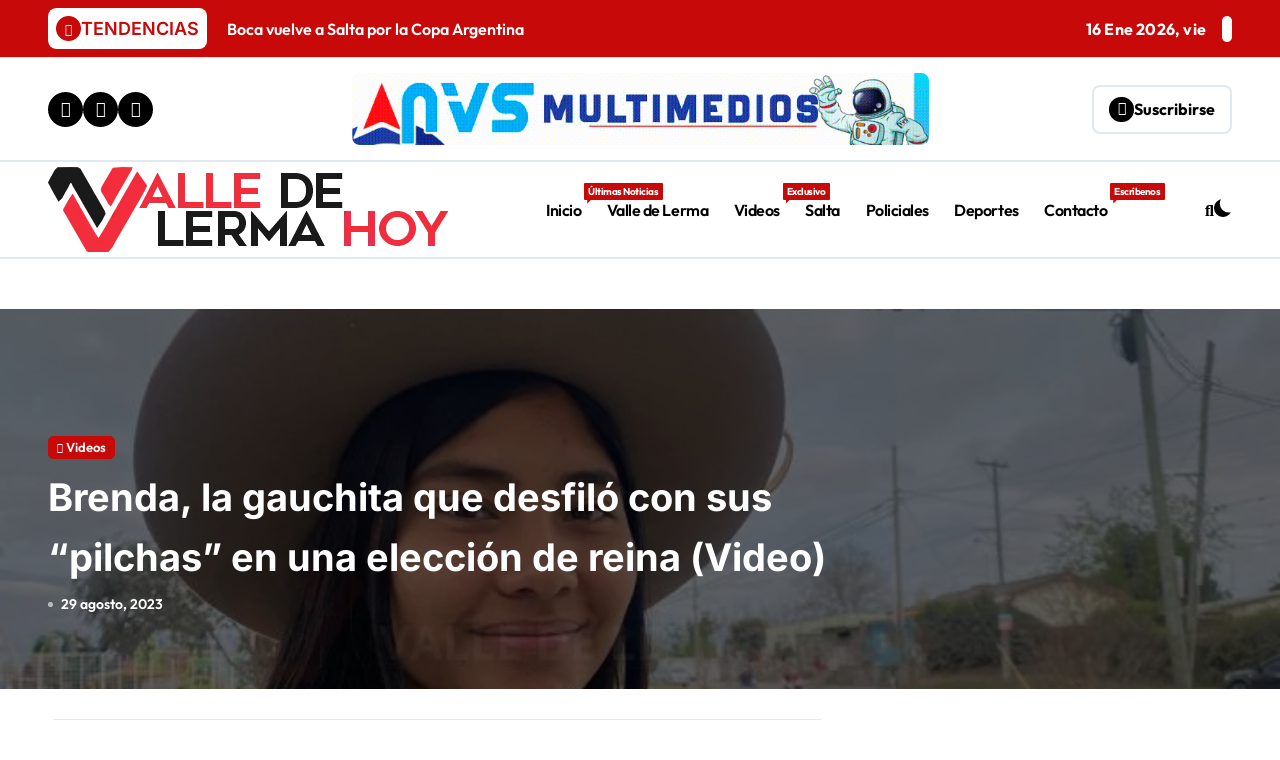

--- FILE ---
content_type: text/html; charset=UTF-8
request_url: https://valledelermahoy.com.ar/2023/08/29/brenda-la-gauchita-que-desfilo-con-sus-pilchas-en-una-eleccion-de-reina/
body_size: 16392
content:
<!DOCTYPE html><html lang="es-AR"><head><meta charset="UTF-8"><meta name="viewport" content="width=device-width, initial-scale=1"><link rel="profile" href="http://gmpg.org/xfn/11"><meta name='robots' content='index, follow, max-image-preview:large, max-snippet:-1, max-video-preview:-1' /><title>Brenda, la gauchita que desfiló con sus &quot;pilchas&quot; en una elección de reina (Video) - Valle de Lerma Hoy</title><link rel="canonical" href="https://valledelermahoy.com.ar/2023/08/29/brenda-la-gauchita-que-desfilo-con-sus-pilchas-en-una-eleccion-de-reina/" /><meta property="og:locale" content="es_ES" /><meta property="og:type" content="article" /><meta property="og:title" content="Brenda, la gauchita que desfiló con sus &quot;pilchas&quot; en una elección de reina (Video) - Valle de Lerma Hoy" /><meta property="og:description" content="En la elección de reina de los estudiantes del colegio secundario Jovanovics Usandivaras de Campo..." /><meta property="og:url" content="https://valledelermahoy.com.ar/2023/08/29/brenda-la-gauchita-que-desfilo-con-sus-pilchas-en-una-eleccion-de-reina/" /><meta property="og:site_name" content="Valle de Lerma Hoy" /><meta property="article:publisher" content="https://www.facebook.com/valledelermahoy" /><meta property="article:published_time" content="2023-08-29T17:33:00+00:00" /><meta property="article:modified_time" content="2023-09-07T21:41:44+00:00" /><meta property="og:image" content="https://valledelermahoy.com.ar/wp-content/uploads/2023/08/Portadas-Valle-de-Lerma-Hoy.jpg" /><meta property="og:image:width" content="720" /><meta property="og:image:height" content="367" /><meta property="og:image:type" content="image/jpeg" /><meta name="author" content="Rafael Barrera" /><meta name="twitter:card" content="summary_large_image" /><meta name="twitter:label1" content="Escrito por" /><meta name="twitter:data1" content="Rafael Barrera" /><meta name="twitter:label2" content="Tiempo de lectura" /><meta name="twitter:data2" content="1 minuto" /> <script type="application/ld+json" class="yoast-schema-graph">{"@context":"https://schema.org","@graph":[{"@type":"Article","@id":"https://valledelermahoy.com.ar/2023/08/29/brenda-la-gauchita-que-desfilo-con-sus-pilchas-en-una-eleccion-de-reina/#article","isPartOf":{"@id":"https://valledelermahoy.com.ar/2023/08/29/brenda-la-gauchita-que-desfilo-con-sus-pilchas-en-una-eleccion-de-reina/"},"author":{"name":"Rafael Barrera","@id":"https://valledelermahoy.com.ar/#/schema/person/f2f94ada6e9df8b0dbf00d31a93c7a6e"},"headline":"Brenda, la gauchita que desfiló con sus &#8220;pilchas&#8221; en una elección de reina (Video)","datePublished":"2023-08-29T17:33:00+00:00","dateModified":"2023-09-07T21:41:44+00:00","mainEntityOfPage":{"@id":"https://valledelermahoy.com.ar/2023/08/29/brenda-la-gauchita-que-desfilo-con-sus-pilchas-en-una-eleccion-de-reina/"},"wordCount":262,"publisher":{"@id":"https://valledelermahoy.com.ar/#organization"},"image":{"@id":"https://valledelermahoy.com.ar/2023/08/29/brenda-la-gauchita-que-desfilo-con-sus-pilchas-en-una-eleccion-de-reina/#primaryimage"},"thumbnailUrl":"https://valledelermahoy.com.ar/wp-content/uploads/2023/08/Portadas-Valle-de-Lerma-Hoy.jpg","keywords":["Campo Quijano","eleccion reina","estudiantes","Gaucha"],"articleSection":["Videos"],"inLanguage":"es-AR"},{"@type":"WebPage","@id":"https://valledelermahoy.com.ar/2023/08/29/brenda-la-gauchita-que-desfilo-con-sus-pilchas-en-una-eleccion-de-reina/","url":"https://valledelermahoy.com.ar/2023/08/29/brenda-la-gauchita-que-desfilo-con-sus-pilchas-en-una-eleccion-de-reina/","name":"Brenda, la gauchita que desfiló con sus \"pilchas\" en una elección de reina (Video) - Valle de Lerma Hoy","isPartOf":{"@id":"https://valledelermahoy.com.ar/#website"},"primaryImageOfPage":{"@id":"https://valledelermahoy.com.ar/2023/08/29/brenda-la-gauchita-que-desfilo-con-sus-pilchas-en-una-eleccion-de-reina/#primaryimage"},"image":{"@id":"https://valledelermahoy.com.ar/2023/08/29/brenda-la-gauchita-que-desfilo-con-sus-pilchas-en-una-eleccion-de-reina/#primaryimage"},"thumbnailUrl":"https://valledelermahoy.com.ar/wp-content/uploads/2023/08/Portadas-Valle-de-Lerma-Hoy.jpg","datePublished":"2023-08-29T17:33:00+00:00","dateModified":"2023-09-07T21:41:44+00:00","breadcrumb":{"@id":"https://valledelermahoy.com.ar/2023/08/29/brenda-la-gauchita-que-desfilo-con-sus-pilchas-en-una-eleccion-de-reina/#breadcrumb"},"inLanguage":"es-AR","potentialAction":[{"@type":"ReadAction","target":["https://valledelermahoy.com.ar/2023/08/29/brenda-la-gauchita-que-desfilo-con-sus-pilchas-en-una-eleccion-de-reina/"]}]},{"@type":"ImageObject","inLanguage":"es-AR","@id":"https://valledelermahoy.com.ar/2023/08/29/brenda-la-gauchita-que-desfilo-con-sus-pilchas-en-una-eleccion-de-reina/#primaryimage","url":"https://valledelermahoy.com.ar/wp-content/uploads/2023/08/Portadas-Valle-de-Lerma-Hoy.jpg","contentUrl":"https://valledelermahoy.com.ar/wp-content/uploads/2023/08/Portadas-Valle-de-Lerma-Hoy.jpg","width":720,"height":367},{"@type":"BreadcrumbList","@id":"https://valledelermahoy.com.ar/2023/08/29/brenda-la-gauchita-que-desfilo-con-sus-pilchas-en-una-eleccion-de-reina/#breadcrumb","itemListElement":[{"@type":"ListItem","position":1,"name":"Inicio","item":"https://valledelermahoy.com.ar/"},{"@type":"ListItem","position":2,"name":"Brenda, la gauchita que desfiló con sus &#8220;pilchas&#8221; en una elección de reina (Video)"}]},{"@type":"WebSite","@id":"https://valledelermahoy.com.ar/#website","url":"https://valledelermahoy.com.ar/","name":"Valle de Lerma Noticias","description":"Diario Digital del Valle de Lerma","publisher":{"@id":"https://valledelermahoy.com.ar/#organization"},"alternateName":"valledelermahoy.com.ar","potentialAction":[{"@type":"SearchAction","target":{"@type":"EntryPoint","urlTemplate":"https://valledelermahoy.com.ar/?s={search_term_string}"},"query-input":{"@type":"PropertyValueSpecification","valueRequired":true,"valueName":"search_term_string"}}],"inLanguage":"es-AR"},{"@type":"Organization","@id":"https://valledelermahoy.com.ar/#organization","name":"Valle de Lerma Hoy","alternateName":"valledelermahoy.com.ar","url":"https://valledelermahoy.com.ar/","logo":{"@type":"ImageObject","inLanguage":"es-AR","@id":"https://valledelermahoy.com.ar/#/schema/logo/image/","url":"https://valledelermahoy.com.ar/wp-content/uploads/2025/08/ico-1.png","contentUrl":"https://valledelermahoy.com.ar/wp-content/uploads/2025/08/ico-1.png","width":218,"height":213,"caption":"Valle de Lerma Hoy"},"image":{"@id":"https://valledelermahoy.com.ar/#/schema/logo/image/"},"sameAs":["https://www.facebook.com/valledelermahoy"]},{"@type":"Person","@id":"https://valledelermahoy.com.ar/#/schema/person/f2f94ada6e9df8b0dbf00d31a93c7a6e","name":"Rafael Barrera"}]}</script> <link rel='dns-prefetch' href='//challenges.cloudflare.com' /><link rel="alternate" type="application/rss+xml" title="Valle de Lerma Hoy &raquo; Feed" href="https://valledelermahoy.com.ar/feed/" /><link rel="alternate" type="application/rss+xml" title="Valle de Lerma Hoy &raquo; RSS de los comentarios" href="https://valledelermahoy.com.ar/comments/feed/" /><link data-optimized="2" rel="stylesheet" href="https://valledelermahoy.com.ar/wp-content/litespeed/css/c31d5bfcbdbbc37c192e2da9924b1afa.css?ver=23cda" /> <script type="text/javascript" src="https://valledelermahoy.com.ar/wp-includes/js/jquery/jquery.min.js?ver=3.7.1" id="jquery-core-js"></script> <link rel="https://api.w.org/" href="https://valledelermahoy.com.ar/wp-json/" /><link rel="alternate" title="JSON" type="application/json" href="https://valledelermahoy.com.ar/wp-json/wp/v2/posts/25563" /><link rel="EditURI" type="application/rsd+xml" title="RSD" href="https://valledelermahoy.com.ar/xmlrpc.php?rsd" /><meta name="generator" content="WordPress 6.8.3" /><link rel='shortlink' href='https://valledelermahoy.com.ar/?p=25563' /><link rel="alternate" title="oEmbed (JSON)" type="application/json+oembed" href="https://valledelermahoy.com.ar/wp-json/oembed/1.0/embed?url=https%3A%2F%2Fvalledelermahoy.com.ar%2F2023%2F08%2F29%2Fbrenda-la-gauchita-que-desfilo-con-sus-pilchas-en-una-eleccion-de-reina%2F" /><link rel="alternate" title="oEmbed (XML)" type="text/xml+oembed" href="https://valledelermahoy.com.ar/wp-json/oembed/1.0/embed?url=https%3A%2F%2Fvalledelermahoy.com.ar%2F2023%2F08%2F29%2Fbrenda-la-gauchita-que-desfilo-con-sus-pilchas-en-una-eleccion-de-reina%2F&#038;format=xml" /><link rel="icon" href="https://valledelermahoy.com.ar/wp-content/uploads/2025/08/cropped-ico-32x32.png" sizes="32x32" /><link rel="icon" href="https://valledelermahoy.com.ar/wp-content/uploads/2025/08/cropped-ico-192x192.png" sizes="192x192" /><link rel="apple-touch-icon" href="https://valledelermahoy.com.ar/wp-content/uploads/2025/08/cropped-ico-180x180.png" /><meta name="msapplication-TileImage" content="https://valledelermahoy.com.ar/wp-content/uploads/2025/08/cropped-ico-270x270.png" /></head><body class="wp-singular post-template-default single single-post postid-25563 single-format-standard wp-custom-logo wp-embed-responsive wp-theme-newsxo-pro wide  ta-hide-date-author-in-list defaultcolor" ><div id="page" class="site">
<a class="skip-link screen-reader-text" href="#content">
Skip to content</a><div class="wrapper" id="custom-background-css"><aside class="bs-offcanvas end" bs-data-targeted="true"><div class="bs-offcanvas-close">
<span class="bs-offcanvas-btn-close" bs-data-removable="true">
<span></span>
<span></span>
</span></div><div class="bs-offcanvas-inner"><div class="bs-card-box empty-sidebar"><div class="bs-widget-title mb-3 five"><h2 class='title'><span><i class="fas fa-arrow-right"></i></span>Header Toggle Sidebar</h3><div class="border-line"></div></div><p class='empty-sidebar-widget-text'>
This is an example widget to show how the Header Toggle Sidebar looks by default. You can add custom widgets from the          <a href='https://valledelermahoy.com.ar/wp-admin/widgets.php' title='widgets'>
widgets          </a>
in the admin.</p></div></div></aside><header class="bs-headthree"><div class="bs-head-detail d-none d-lg-flex"><div class="container"><div class="row align-items-center"><div class="col-md-7 col-xs-12"><div class="bs-latest-news"><div class="bn_title"><h5 class="title"><i class="fas fa-bolt"></i><span>TENDENCIAS</span></h5></div><div class="bs-latest-news-slider swipe bs swiper-container" data-direction="vertical"><div class="swiper-wrapper"><div class="swiper-slide">
<a href="https://valledelermahoy.com.ar/2026/01/16/boca-vuelve-a-salta-por-la-copa-argentina/">
<span>Boca vuelve a Salta por la Copa Argentina</span>
</a></div><div class="swiper-slide">
<a href="https://valledelermahoy.com.ar/2026/01/16/color-musica-y-tradicion-cerrillos-se-prepara-para-seis-noches-de-corso-de-flores/">
<span>Color, música y tradición: Cerrillos se prepara para seis noches de Corso de Flores</span>
</a></div><div class="swiper-slide">
<a href="https://valledelermahoy.com.ar/2026/01/16/redes-prohibidas-y-ejemplares-secuestrados-depredacion-en-el-rio-carabajal/">
<span>Redes prohibidas y ejemplares secuestrados: Depredación en el río Carabajal</span>
</a></div><div class="swiper-slide">
<a href="https://valledelermahoy.com.ar/2026/01/15/violencia-que-mancha-al-futbol-y-rompe-la-imagen-de-un-pueblo-supuestamente-tranquilo/">
<span>Violencia que mancha al fútbol y rompe la imagen de un pueblo supuestamente tranquilo</span>
</a></div><div class="swiper-slide">
<a href="https://valledelermahoy.com.ar/2026/01/15/no-nos-reciben-la-intendenta-de-la-vina-denuncio-el-abandono-de-nacion-y-la-paralizacion-de-12-obras/">
<span>“No nos reciben”: La intendenta de La Viña denunció el abandono de Nación y la paralización de 12 obras</span>
</a></div><div class="swiper-slide">
<a href="https://valledelermahoy.com.ar/2026/01/15/cerrillos-suma-un-camion-atmosferico-pero-borelli-advirtio-no-es-la-solucion-que-queremos/">
<span>Cerrillos suma un camión atmosférico, pero Borelli advirtió: “No es la solución que queremos”</span>
</a></div><div class="swiper-slide">
<a href="https://valledelermahoy.com.ar/2026/01/15/rosario-de-lerma-un-rescate-aereo-salvo-una-vida-en-el-paraje-el-hueco/">
<span>Rosario de Lerma: Un rescate aéreo salvó una vida en el paraje El Hueco</span>
</a></div><div class="swiper-slide">
<a href="https://valledelermahoy.com.ar/2026/01/15/medio-siglo-de-errores-una-sola-represa-desagues-tapados-y-obras-que-empeoraron-todo/">
<span>Medio siglo de errores: Una sola represa, desagües tapados y obras que empeoraron todo</span>
</a></div><div class="swiper-slide">
<a href="https://valledelermahoy.com.ar/2026/01/15/alerta-amarilla-por-tormentas-para-gran-parte-de-la-provincia/">
<span>Alerta amarilla por tormentas para gran parte de la provincia</span>
</a></div><div class="swiper-slide">
<a href="https://valledelermahoy.com.ar/2026/01/14/la-merced-fallecio-el-peaton-atropellado-por-un-saeta-en-rn-68/">
<span>La Merced: Falleció el peatón atropellado por un Saeta en RN 68 </span>
</a></div></div><div class="bs-latest-news-nav"><div class="swiper-button-next"></div><div class="swiper-button-prev"></div></div></div></div></div><div class="col-md-5 col-xs-12"><div class="tobbar-right d-flex align-center justify-end"><div class="top-date ms-1">            <span class="day">
16 Ene  2026, vie            </span>
<span id="time" class="time"></span></div></div></div></div></div></div><div class="bs-header-main"><div class="inner"><div class="container"><div class="row align-center"><div class="col-lg-3 d-none d-lg-flex justify-start"><ul class="bs-social"><li>
<a target="_blank" href="https://www.facebook.com/valledelermahoy">
<i class="fab fa-facebook"></i>
</a></li><li>
<a target="_blank" href="https://www.youtube.com/@valledelermahoy1376">
<i class="fab fa-youtube"></i>
</a></li><li>
<a target="_blank" href="https://wa.me/5493875608581?text=Hola%20Valle%20de%20Lerma%20Hoy,%20quiero%20compartir%20una%20información">
<i class="fab fa-whatsapp"></i>
</a></li></ul></div><div class="col-lg-6 d-flex justify-center"><div class="advertising-banner">
<a class="pull-right" href="https://www.facebook.com/profile.php?id=100094524054581" target="_blank">
<img width="800" height="100" src="https://valledelermahoy.com.ar/wp-content/uploads/2025/08/nvs-ads.gif" class="img-fluid" alt="" decoding="async" fetchpriority="high" />                    </a></div></div><div class="col-lg-3 d-none d-lg-flex justify-end">
<a href="#" class="subscribe-btn btn btn-five d-flex" data-text="Suscribirse"  target="_blank">
<i class="fas fa-bell"></i> <span>Suscribirse</span>      </a></div></div></div></div></div><div class="bs-menu-full sticky-header"><div class="container"><div class="main-nav d-flex"><div class="logo"><div class="site-logo">
<a href="https://valledelermahoy.com.ar/" class="navbar-brand dark" rel="home" aria-current="page">
<img width="400" height="85" src="https://valledelermahoy.com.ar/wp-content/uploads/2025/08/Nuevo-Logo-Valle-Dark-1.png" class="custom-logo" alt="Valle de Lerma Hoy" decoding="async" srcset="https://valledelermahoy.com.ar/wp-content/uploads/2025/08/Nuevo-Logo-Valle-Dark-1.png 400w, https://valledelermahoy.com.ar/wp-content/uploads/2025/08/Nuevo-Logo-Valle-Dark-1-300x64.png 300w" sizes="(max-width: 400px) 100vw, 400px" />    </a>
<a href="https://valledelermahoy.com.ar/" class="navbar-brand" rel="home"><img width="400" height="85" src="https://valledelermahoy.com.ar/wp-content/uploads/2025/08/Nuevo-Logo-Valle.png" class="custom-logo" alt="Valle de Lerma Hoy" decoding="async" srcset="https://valledelermahoy.com.ar/wp-content/uploads/2025/08/Nuevo-Logo-Valle.png 400w, https://valledelermahoy.com.ar/wp-content/uploads/2025/08/Nuevo-Logo-Valle-300x64.png 300w" sizes="(max-width: 400px) 100vw, 400px" /></a></div><div class="site-branding-text d-none"><p class="site-title"> <a href="https://valledelermahoy.com.ar/" rel="home">Valle de Lerma Hoy</a></p><p class="site-description">Diario Digital del Valle de Lerma</p></div></div><div class="navbar-wp">
<button class="menu-btn">
<span class="icon-bar"></span>
<span class="icon-bar"></span>
<span class="icon-bar"></span>
</button><nav id="main-nav" class="nav-wp justify-"><ul id="menu-menu" class="sm sm-clean"><li id="menu-item-40963" class="menu-item menu-item-type-custom menu-item-object-custom menu-item-home menu-item-40963"><a class="nav-link" title="Inicio" href="https://valledelermahoy.com.ar/">Inicio<span class="menu-link-description">Últimas Noticias</span></a></li><li id="menu-item-18961" class="menu-item menu-item-type-taxonomy menu-item-object-category menu-item-18961"><a class="nav-link" title="Valle de Lerma" href="https://valledelermahoy.com.ar/category/valle-de-lerma/">Valle de Lerma</a></li><li id="menu-item-40942" class="menu-item menu-item-type-taxonomy menu-item-object-category current-post-ancestor current-menu-parent current-post-parent menu-item-40942"><a class="nav-link" title="Videos" href="https://valledelermahoy.com.ar/category/videos/">Videos<span class="menu-link-description">Exclusivo</span></a></li><li id="menu-item-18960" class="menu-item menu-item-type-taxonomy menu-item-object-category menu-item-18960"><a class="nav-link" title="Salta" href="https://valledelermahoy.com.ar/category/salta/">Salta</a></li><li id="menu-item-18974" class="menu-item menu-item-type-taxonomy menu-item-object-category menu-item-18974"><a class="nav-link" title="Policiales" href="https://valledelermahoy.com.ar/category/policiales/">Policiales</a></li><li id="menu-item-18975" class="menu-item menu-item-type-taxonomy menu-item-object-category menu-item-18975"><a class="nav-link" title="Deportes" href="https://valledelermahoy.com.ar/category/deportes/">Deportes</a></li><li id="menu-item-40952" class="menu-item menu-item-type-post_type menu-item-object-page menu-item-40952"><a class="nav-link" title="Contacto" href="https://valledelermahoy.com.ar/contacto/">Contacto<span class="menu-link-description">Escríbenos</span></a></li></ul></nav></div><div class="right-nav">
<a class="msearch element" href="#" bs-search-clickable="true">
<i class="fa-solid fa-magnifying-glass"></i>
</a>
<label class="switch d-none d-lg-inline-block" for="switch">
<input type="checkbox" name="mode-switch" id="mode-switcher" class="defaultcolor" data-skin-mode="defaultcolor">
</label>
<a href="#" class="subscribe-btn btn btn-five d-flex" data-text="Suscribirse"  target="_blank">
<i class="fas fa-bell"></i> <span>Suscribirse</span>      </a></div></div></div></div></header><main id="content" class="single-class content trspacerin"><div class="bs-single-head one back-img" style="background-image: url('https://valledelermahoy.com.ar/wp-content/uploads/2023/08/Portadas-Valle-de-Lerma-Hoy.jpg');"><div class="container"><div class="bs-header col-lg-8"><div class="bs-blog-category one">
<a href="https://valledelermahoy.com.ar/category/videos/" style="--cat-text-color:#fff;" id="category_6_color" >
<i class="fas fa-circle"></i>
Videos                        </a></div><h1 class="title" title="Permalink to: Brenda, la gauchita que desfiló con sus &#8220;pilchas&#8221; en una elección de reina (Video)">
Brenda, la gauchita que desfiló con sus &#8220;pilchas&#8221; en una elección de reina (Video)</h1><div class="bs-info-author-block"><div class="bs-blog-meta mb-0">
<span class="bs-blog-date">
<a href="https://valledelermahoy.com.ar/2023/08/"><time datetime="">29 agosto, 2023</time></a>
</span>
<span class="newsxo-tags tag-links">
#<a href="https://valledelermahoy.com.ar/tag/campo-quijano/">Campo Quijano</a> #<a href="https://valledelermahoy.com.ar/tag/eleccion-reina/">eleccion reina</a> #<a href="https://valledelermahoy.com.ar/tag/estudiantes/">estudiantes</a> #<a href="https://valledelermahoy.com.ar/tag/gaucha/">Gaucha</a>            </span></div></div></div></div></div><div class="container"><div class="row"><div class="col-lg-8 content-right "><div class="bs-blog-post bshre single"><article class="small single"><div class="single-featured-inline"><figure class="wp-caption fsmcfi-fig featured"><img width="640" height="326" src="https://valledelermahoy.com.ar/wp-content/uploads/2023/08/Portadas-Valle-de-Lerma-Hoy.jpg" class="featured-inline-img wp-post-image" alt="" decoding="async" srcset="https://valledelermahoy.com.ar/wp-content/uploads/2023/08/Portadas-Valle-de-Lerma-Hoy.jpg 720w, https://valledelermahoy.com.ar/wp-content/uploads/2023/08/Portadas-Valle-de-Lerma-Hoy-300x153.jpg 300w, https://valledelermahoy.com.ar/wp-content/uploads/2023/08/Portadas-Valle-de-Lerma-Hoy-380x194.jpg 380w" sizes="(max-width: 640px) 100vw, 640px" /></figure></div><p><strong>En la elección de reina de los estudiantes del colegio secundario Jovanovics Usandivaras de Campo Quijano, una joven estudiante de 5° Año sorprendió a todos al participar ataviada con el icónico traje de gaucha. Su elección no solo le valió el título de princesa segunda, sino que también simbolizó un mensaje mucho más profundo que trasciende su deseo de formar parte de una competencia de reinas estudiantiles.</strong></p><p>Para Brenda Alejo, de 18 años, quien cursa el último año en este secundario de Quijano, su participación significó mucho más que el acto de ponerse sus &#8220;pilchas&#8221; gauchas. Fue una manifestación de sus raíces, una expresión de su identidad arraigada en la cultura salteña: &#8220;Quise participar como soy, como me siento: una gauchita. No tenía interés en lucir un vestido elegante como las demás chicas ni en usar maquillaje. Mi familia, mis raíces y nuestra cultura son las cosas que han moldeado mi ser desde que soy pequeña&#8221;, señaló.</p><p><strong>&#8220;Con sombrero y todo desfilé. No me maquillé porque no lo uso. Me eligieron princesa segunda. Estoy muy agradecida&#8221;.</strong></p><p>Con su sombrero y un traje de gaucho gris oscuro paseó tres veces sobre la tarima del escenario montado para la ocasión en la elección de la reina del secundario Jovanovics. La reina resultó Martina Portella Sotomayor; princesa primera Isabella Morales y princesa segunda Brenda Alejo.</p><figure class="wp-block-video"><video controls src="https://valledelermahoy.com.ar/wp-content/uploads/2023/08/WhatsApp-Video-2023-08-25-at-11.20.37.mp4"></video></figure><p><strong><em><mark style="background-color:rgba(0, 0, 0, 0)" class="has-inline-color has-luminous-vivid-amber-color">Valle de Lerma Hoy</mark></em></strong></p><p></p><p></p><div class='code-block code-block-17' style='margin: 8px auto; text-align: center; display: block; clear: both;'>
<a href="https://ente.gob.ar/" target="_blank"><video width="100%" height="auto" autoplay loop muted playsinline style="display:block;">
<source src="/wp-content/uploads/ads/10_ENTE.mp4" type="video/mp4"></video>
</a></div><div class="post-share"><div class="post-share-icons cf">
<a class="facebook" href="https://www.facebook.com/sharer/sharer.php?u=https://valledelermahoy.com.ar/2023/08/29/brenda-la-gauchita-que-desfilo-con-sus-pilchas-en-una-eleccion-de-reina/" class="link " target="_blank" >
<i class="fab fa-facebook"></i>
</a>
<a class="twitter" href="http://twitter.com/share?url=https://valledelermahoy.com.ar/2023/08/29/brenda-la-gauchita-que-desfilo-con-sus-pilchas-en-una-eleccion-de-reina/&#038;text=Brenda%2C%20la%20gauchita%20que%20desfil%C3%B3%20con%20sus%20%E2%80%9Cpilchas%E2%80%9D%20en%20una%20elecci%C3%B3n%20de%20reina%20%28Video%29" class="link " target="_blank">
<i class="fa-brands fa-x-twitter"></i>
</a>
<a class="envelope" href="mailto:?subject=Brenda,%20la%20gauchita%20que%20desfiló%20con%20sus%20%26#8220;pilchas%26#8221;%20en%20una%20elección%20de%20reina%20(Video)&#038;body=https://valledelermahoy.com.ar/2023/08/29/brenda-la-gauchita-que-desfilo-con-sus-pilchas-en-una-eleccion-de-reina/" class="link " target="_blank" >
<i class="fas fa-envelope-open"></i>
</a>
<a class="linkedin" href="https://www.linkedin.com/sharing/share-offsite/?url=https://valledelermahoy.com.ar/2023/08/29/brenda-la-gauchita-que-desfilo-con-sus-pilchas-en-una-eleccion-de-reina/&#038;title=Brenda%2C%20la%20gauchita%20que%20desfil%C3%B3%20con%20sus%20%E2%80%9Cpilchas%E2%80%9D%20en%20una%20elecci%C3%B3n%20de%20reina%20%28Video%29" class="link " target="_blank" >
<i class="fab fa-linkedin"></i>
</a>
<a class="whatsapp" href="https://api.whatsapp.com/send?text=https://valledelermahoy.com.ar/2023/08/29/brenda-la-gauchita-que-desfilo-con-sus-pilchas-en-una-eleccion-de-reina/&#038;title=Brenda%2C%20la%20gauchita%20que%20desfil%C3%B3%20con%20sus%20%E2%80%9Cpilchas%E2%80%9D%20en%20una%20elecci%C3%B3n%20de%20reina%20%28Video%29" target="_blank" >
<i class="fab fa-whatsapp"></i>
</a></div></div><div class="clearfix mb-3"></div><nav class="navigation post-navigation" aria-label="Entradas"><h2 class="screen-reader-text">Navegación de entradas</h2><div class="nav-links"><div class="nav-previous"><a href="https://valledelermahoy.com.ar/2023/08/29/el-carril-capital-de-la-empanada-y-pionero-en-turismo-gastronomico/" rel="prev"><div class="fa fa-angle-double-left"></div><span> El Carril: Capital de la Empanada y Pionero en Turismo Gastronómico</span></a></div><div class="nav-next"><a href="https://valledelermahoy.com.ar/2023/08/29/hoy-se-define-la-copa-norte-chicoana-y-la-merced-con-el-sueno-intacto/" rel="next"><span>Hoy se define la Copa Norte: Chicoana y La Merced con el sueño intacto</span><div class="fa fa-angle-double-right"></div></a></div></div></nav></article></div><div class="bs-related-post-info bs-card-box"><div class="bs-widget-title mb-3 five"><h4 class="title">Relacionados</h4><div class="border-line"></div></div><div class="row"><div class="col-lg-4"><div class="bs-blog-post three md bshre mb-lg-0"><figure class="bs-thumb-bg back-img" style="background-image: url(https://valledelermahoy.com.ar/wp-content/uploads/2026/01/liga-tabacalera-de-Chicoana-1024x576.jpg);"></figure>
<a class="link-div" href="https://valledelermahoy.com.ar/2026/01/15/violencia-que-mancha-al-futbol-y-rompe-la-imagen-de-un-pueblo-supuestamente-tranquilo/"></a><div class="inner"><div class="bs-blog-category one">
<a href="https://valledelermahoy.com.ar/category/valle-de-lerma/" style="--cat-text-color:#fff;" id="category_2_color" >
<i class="fas fa-circle"></i>
Valle de Lerma                        </a>
<a href="https://valledelermahoy.com.ar/category/videos/" style="--cat-text-color:#fff;" id="category_6_color" >
<i class="fas fa-circle"></i>
Videos                        </a></div><h5 class="title md">
<a href="https://valledelermahoy.com.ar/2026/01/15/violencia-que-mancha-al-futbol-y-rompe-la-imagen-de-un-pueblo-supuestamente-tranquilo/" title="Permalink to: Violencia que mancha al fútbol y rompe la imagen de un pueblo supuestamente tranquilo">
Violencia que mancha al fútbol y rompe la imagen de un pueblo supuestamente tranquilo                                </a></h5><div class="bs-blog-meta">
<span class="bs-blog-date">
<a href="https://valledelermahoy.com.ar/2026/01/"><time datetime="">Ene 15, 2026</time></a>
</span></div></div></div></div><div class="col-lg-4"><div class="bs-blog-post three md bshre mb-lg-0"><figure class="bs-thumb-bg back-img" style="background-image: url(https://valledelermahoy.com.ar/wp-content/uploads/2026/01/NUEVA-PORTADA-VALLE-2026-01-15T121429.880-1024x576.jpg);"></figure>
<a class="link-div" href="https://valledelermahoy.com.ar/2026/01/15/rosario-de-lerma-un-rescate-aereo-salvo-una-vida-en-el-paraje-el-hueco/"></a><div class="inner"><div class="bs-blog-category one">
<a href="https://valledelermahoy.com.ar/category/valle-de-lerma/" style="--cat-text-color:#fff;" id="category_2_color" >
<i class="fas fa-circle"></i>
Valle de Lerma                        </a>
<a href="https://valledelermahoy.com.ar/category/videos/" style="--cat-text-color:#fff;" id="category_6_color" >
<i class="fas fa-circle"></i>
Videos                        </a></div><h5 class="title md">
<a href="https://valledelermahoy.com.ar/2026/01/15/rosario-de-lerma-un-rescate-aereo-salvo-una-vida-en-el-paraje-el-hueco/" title="Permalink to: Rosario de Lerma: Un rescate aéreo salvó una vida en el paraje El Hueco">
Rosario de Lerma: Un rescate aéreo salvó una vida en el paraje El Hueco                                </a></h5><div class="bs-blog-meta">
<span class="bs-blog-date">
<a href="https://valledelermahoy.com.ar/2026/01/"><time datetime="">Ene 15, 2026</time></a>
</span></div></div></div></div><div class="col-lg-4"><div class="bs-blog-post three md bshre mb-lg-0"><figure class="bs-thumb-bg back-img" style="background-image: url(https://valledelermahoy.com.ar/wp-content/uploads/2026/01/NUEVA-PORTADA-VALLE-2026-01-15T101636.068-1024x576.jpg);"></figure>
<a class="link-div" href="https://valledelermahoy.com.ar/2026/01/15/medio-siglo-de-errores-una-sola-represa-desagues-tapados-y-obras-que-empeoraron-todo/"></a><div class="inner"><div class="bs-blog-category one">
<a href="https://valledelermahoy.com.ar/category/destacadas/" style="--cat-text-color:#fff;" id="category_7_color" >
<i class="fas fa-circle"></i>
Destacadas                        </a>
<a href="https://valledelermahoy.com.ar/category/videos/" style="--cat-text-color:#fff;" id="category_6_color" >
<i class="fas fa-circle"></i>
Videos                        </a></div><h5 class="title md">
<a href="https://valledelermahoy.com.ar/2026/01/15/medio-siglo-de-errores-una-sola-represa-desagues-tapados-y-obras-que-empeoraron-todo/" title="Permalink to: Medio siglo de errores: Una sola represa, desagües tapados y obras que empeoraron todo">
Medio siglo de errores: Una sola represa, desagües tapados y obras que empeoraron todo                                </a></h5><div class="bs-blog-meta">
<span class="bs-blog-date">
<a href="https://valledelermahoy.com.ar/2026/01/"><time datetime="">Ene 15, 2026</time></a>
</span></div></div></div></div></div></div></div><aside class="col-lg-4 sidebar-right"><div id="sidebar-right" class="bs-sidebar bs-sticky"><div id="block-65" class="bs-widget widget_block"><iframe loading="lazy" width="400" height="200" src="https://www.youtube.com/embed/cb12KmMMDJA?si=aIlTLAsylcDOZs1H" title="YouTube video player" frameborder="0" allow="accelerometer; autoplay; clipboard-write; encrypted-media; gyroscope; picture-in-picture; web-share" referrerpolicy="strict-origin-when-cross-origin" allowfullscreen></iframe></div><div id="block-19" class="bs-widget widget_block"><div class="aligncenter"><div class="radio_player" data-player-type="shortcode" data-data="[base64]"></div></div></div><div id="popular_tab_widget-3" class="bs-widget popular_tab_Widget"><div class="col-md-12"><div class="tab-wrapper tabbed-post-widget wd-back"><div class="tabs"><div bs-tab="tabbed-3-home" class="tab-button active"><i class="fa-solid fa-newspaper"></i> Tendencias</div><div bs-tab="tabbed-3-popular" class="tab-button"><i class="fa-solid fa-fire"></i> Popular</div><div bs-tab="tabbed-3-latest" class="tab-button"><i class="fa-solid fa-bolt-lightning"></i> Último</div></div><div class="tab-contents"><div id="tabbed-3-home" class="tab-content active d-grid"><div class="small-post"><div class="img-small-post back-img hlgr" style="background-image: url('https://valledelermahoy.com.ar/wp-content/uploads/2026/01/NUEVA-PORTADA-VALLE-2026-01-15T101636.068.jpg');">
<a href="https://valledelermahoy.com.ar/2026/01/15/medio-siglo-de-errores-una-sola-represa-desagues-tapados-y-obras-que-empeoraron-todo/" class="link-div"></a></div><div class="small-post-content"><div class="bs-blog-category one">
<a href="https://valledelermahoy.com.ar/category/destacadas/" style="--cat-text-color:#fff;" id="category_7_color" >
<i class="fas fa-circle"></i>
Destacadas                        </a>
<a href="https://valledelermahoy.com.ar/category/videos/" style="--cat-text-color:#fff;" id="category_6_color" >
<i class="fas fa-circle"></i>
Videos                        </a></div><h5 class="title"><a href="https://valledelermahoy.com.ar/2026/01/15/medio-siglo-de-errores-una-sola-represa-desagues-tapados-y-obras-que-empeoraron-todo/">Medio siglo de errores: Una sola represa, desagües tapados y obras que empeoraron todo</a></h5><div class="bs-blog-meta">
<span class="bs-blog-date">
<a href="https://valledelermahoy.com.ar/2026/01/"><time datetime="">Ene 15, 2026</time></a>
</span></div></div></div><div class="small-post"><div class="img-small-post back-img hlgr" style="background-image: url('https://valledelermahoy.com.ar/wp-content/uploads/2026/01/481326791_122202761648157298_8256111370098530304_n-1.jpg');">
<a href="https://valledelermahoy.com.ar/2026/01/14/habemus-carnaval-en-cerrillos-se-creo-una-comision-normalizadora/" class="link-div"></a></div><div class="small-post-content"><div class="bs-blog-category one">
<a href="https://valledelermahoy.com.ar/category/destacadas/" style="--cat-text-color:#fff;" id="category_7_color" >
<i class="fas fa-circle"></i>
Destacadas                        </a></div><h5 class="title"><a href="https://valledelermahoy.com.ar/2026/01/14/habemus-carnaval-en-cerrillos-se-creo-una-comision-normalizadora/">Habemus Carnaval en Cerrillos: Se creó una comisión normalizadora</a></h5><div class="bs-blog-meta">
<span class="bs-blog-date">
<a href="https://valledelermahoy.com.ar/2026/01/"><time datetime="">Ene 14, 2026</time></a>
</span></div></div></div><div class="small-post"><div class="img-small-post back-img hlgr" style="background-image: url('https://valledelermahoy.com.ar/wp-content/uploads/2026/01/NUEVA-PORTADA-VALLE-2026-01-13T143555.507.jpg');">
<a href="https://valledelermahoy.com.ar/2026/01/13/pescadores-se-cruzaron-con-un-lindo-gatito-en-el-cabra-corral/" class="link-div"></a></div><div class="small-post-content"><div class="bs-blog-category one">
<a href="https://valledelermahoy.com.ar/category/destacadas/" style="--cat-text-color:#fff;" id="category_7_color" >
<i class="fas fa-circle"></i>
Destacadas                        </a></div><h5 class="title"><a href="https://valledelermahoy.com.ar/2026/01/13/pescadores-se-cruzaron-con-un-lindo-gatito-en-el-cabra-corral/">Pescadores se cruzaron con un lindo gatito en el Cabra Corral </a></h5><div class="bs-blog-meta">
<span class="bs-blog-date">
<a href="https://valledelermahoy.com.ar/2026/01/"><time datetime="">Ene 13, 2026</time></a>
</span></div></div></div></div><div id="tabbed-3-popular" class="tab-content d-grid"><div class="small-post"><div class="img-small-post back-img hlgr" style="background-image: url('https://valledelermahoy.com.ar/wp-content/uploads/2026/01/482079760_122202761516157298_5579469720257234179_n.jpg');">
<a href="https://valledelermahoy.com.ar/2026/01/16/color-musica-y-tradicion-cerrillos-se-prepara-para-seis-noches-de-corso-de-flores/" class="link-div"></a></div><div class="small-post-content"><div class="bs-blog-category one">
<a href="https://valledelermahoy.com.ar/category/valle-de-lerma/" style="--cat-text-color:#fff;" id="category_2_color" >
<i class="fas fa-circle"></i>
Valle de Lerma                        </a></div><h5 class="title"><a href="https://valledelermahoy.com.ar/2026/01/16/color-musica-y-tradicion-cerrillos-se-prepara-para-seis-noches-de-corso-de-flores/">Color, música y tradición: Cerrillos se prepara para seis noches de Corso de Flores</a></h5><div class="bs-blog-meta">
<span class="bs-blog-date">
<a href="https://valledelermahoy.com.ar/2026/01/"><time datetime="">Ene 16, 2026</time></a>
</span></div></div></div><div class="small-post"><div class="img-small-post back-img hlgr" style="background-image: url('https://valledelermahoy.com.ar/wp-content/uploads/2026/01/liga-tabacalera-de-Chicoana.jpg');">
<a href="https://valledelermahoy.com.ar/2026/01/15/violencia-que-mancha-al-futbol-y-rompe-la-imagen-de-un-pueblo-supuestamente-tranquilo/" class="link-div"></a></div><div class="small-post-content"><div class="bs-blog-category one">
<a href="https://valledelermahoy.com.ar/category/valle-de-lerma/" style="--cat-text-color:#fff;" id="category_2_color" >
<i class="fas fa-circle"></i>
Valle de Lerma                        </a>
<a href="https://valledelermahoy.com.ar/category/videos/" style="--cat-text-color:#fff;" id="category_6_color" >
<i class="fas fa-circle"></i>
Videos                        </a></div><h5 class="title"><a href="https://valledelermahoy.com.ar/2026/01/15/violencia-que-mancha-al-futbol-y-rompe-la-imagen-de-un-pueblo-supuestamente-tranquilo/">Violencia que mancha al fútbol y rompe la imagen de un pueblo supuestamente tranquilo</a></h5><div class="bs-blog-meta">
<span class="bs-blog-date">
<a href="https://valledelermahoy.com.ar/2026/01/"><time datetime="">Ene 15, 2026</time></a>
</span></div></div></div><div class="small-post"><div class="img-small-post back-img hlgr" style="background-image: url('https://valledelermahoy.com.ar/wp-content/uploads/2026/01/NUEVA-PORTADA-VALLE-2026-01-15T161132.305.jpg');">
<a href="https://valledelermahoy.com.ar/2026/01/15/no-nos-reciben-la-intendenta-de-la-vina-denuncio-el-abandono-de-nacion-y-la-paralizacion-de-12-obras/" class="link-div"></a></div><div class="small-post-content"><div class="bs-blog-category one">
<a href="https://valledelermahoy.com.ar/category/valle-de-lerma/" style="--cat-text-color:#fff;" id="category_2_color" >
<i class="fas fa-circle"></i>
Valle de Lerma                        </a></div><h5 class="title"><a href="https://valledelermahoy.com.ar/2026/01/15/no-nos-reciben-la-intendenta-de-la-vina-denuncio-el-abandono-de-nacion-y-la-paralizacion-de-12-obras/">“No nos reciben”: La intendenta de La Viña denunció el abandono de Nación y la paralización de 12 obras</a></h5><div class="bs-blog-meta">
<span class="bs-blog-date">
<a href="https://valledelermahoy.com.ar/2026/01/"><time datetime="">Ene 15, 2026</time></a>
</span></div></div></div></div><div id="tabbed-3-latest" class="tab-content d-grid"><div class="small-post"><div class="img-small-post back-img hlgr" style="background-image: url('https://valledelermahoy.com.ar/wp-content/uploads/2026/01/leandro-paredes-boca-523365-213604.jpg');">
<a href="https://valledelermahoy.com.ar/2026/01/16/boca-vuelve-a-salta-por-la-copa-argentina/" class="link-div"></a></div><div class="small-post-content"><div class="bs-blog-category one">
<a href="https://valledelermahoy.com.ar/category/deportes/" style="--cat-color:#81d742;--pri-color:#81d742;--cat-text-color:#ffffff;" id="category_9_color" >
<i class="fas fa-circle"></i>
Deportes                        </a></div><h5 class="title"><a href="https://valledelermahoy.com.ar/2026/01/16/boca-vuelve-a-salta-por-la-copa-argentina/">Boca vuelve a Salta por la Copa Argentina</a></h5><div class="bs-blog-meta">
<span class="bs-blog-date">
<a href="https://valledelermahoy.com.ar/2026/01/"><time datetime="">Ene 16, 2026</time></a>
</span></div></div></div><div class="small-post"><div class="img-small-post back-img hlgr" style="background-image: url('https://valledelermahoy.com.ar/wp-content/uploads/2026/01/482079760_122202761516157298_5579469720257234179_n.jpg');">
<a href="https://valledelermahoy.com.ar/2026/01/16/color-musica-y-tradicion-cerrillos-se-prepara-para-seis-noches-de-corso-de-flores/" class="link-div"></a></div><div class="small-post-content"><div class="bs-blog-category one">
<a href="https://valledelermahoy.com.ar/category/valle-de-lerma/" style="--cat-text-color:#fff;" id="category_2_color" >
<i class="fas fa-circle"></i>
Valle de Lerma                        </a></div><h5 class="title"><a href="https://valledelermahoy.com.ar/2026/01/16/color-musica-y-tradicion-cerrillos-se-prepara-para-seis-noches-de-corso-de-flores/">Color, música y tradición: Cerrillos se prepara para seis noches de Corso de Flores</a></h5><div class="bs-blog-meta">
<span class="bs-blog-date">
<a href="https://valledelermahoy.com.ar/2026/01/"><time datetime="">Ene 16, 2026</time></a>
</span></div></div></div><div class="small-post"><div class="img-small-post back-img hlgr" style="background-image: url('https://valledelermahoy.com.ar/wp-content/uploads/2026/01/NUEVA-PORTADA-VALLE-2026-01-16T112421.802.jpg');">
<a href="https://valledelermahoy.com.ar/2026/01/16/redes-prohibidas-y-ejemplares-secuestrados-depredacion-en-el-rio-carabajal/" class="link-div"></a></div><div class="small-post-content"><div class="bs-blog-category one">
<a href="https://valledelermahoy.com.ar/category/policiales/" style="--cat-color:#1e73be;--pri-color:#1e73be;--cat-text-color:#fff;" id="category_10_color" >
<i class="fas fa-circle"></i>
Policiales                        </a></div><h5 class="title"><a href="https://valledelermahoy.com.ar/2026/01/16/redes-prohibidas-y-ejemplares-secuestrados-depredacion-en-el-rio-carabajal/">Redes prohibidas y ejemplares secuestrados: Depredación en el río Carabajal</a></h5><div class="bs-blog-meta">
<span class="bs-blog-date">
<a href="https://valledelermahoy.com.ar/2026/01/"><time datetime="">Ene 16, 2026</time></a>
</span></div></div></div></div></div></div></div></div><div id="ai_widget-32" class="bs-widget block-widget"><a href="https://www.behance.net/mariabarrera6" target="_blank">
<img src="/wp-content/uploads/ads/01_STUDIO.gif" alt="STUDIO" width="100%" height="auto" />
</a></div><div id="ai_widget-26" class="bs-widget block-widget"><a href="https://ente.gob.ar/" target="_blank"><video width="100%" height="auto" autoplay loop muted playsinline style="display:block;">
<source src="/wp-content/uploads/ads/01_ENTE.mp4" type="video/mp4"></video>
</a></div><div id="ai_widget-34" class="bs-widget block-widget"><div class='code-block code-block-7' style='margin: 8px 0; clear: both;'>
<a href="https://valledelermahoy.com.ar/" target="_blank">
<img src="/wp-content/uploads/ads/05_SanCarlos.jpg" alt="SanCarlos" width="100%" height="auto" />
</a></div></div><div id="featured_post_widget-3" class="bs-widget featured_post_Widget"><div class="featured-widget wd-back"><div class="bs-widget-title five"><h4 class="title" style="background-color:;color:"><span><i class="fas fa-arrow-right"></i></span>Videos</h4><div class="border-line"style="background:"></div></div><div class="d-grid column2"><div class="colinn"><div class="bs-blog-post three lg bshre mb-4 mb-md-0"><figure class="bs-thumb-bg back-img" style="background-image: url('https://valledelermahoy.com.ar/wp-content/uploads/2026/01/liga-tabacalera-de-Chicoana.jpg');"></figure>
<a href="https://valledelermahoy.com.ar/2026/01/15/violencia-que-mancha-al-futbol-y-rompe-la-imagen-de-un-pueblo-supuestamente-tranquilo/" class="link-div"></a><div class="inner"><div class="bs-blog-category one">
<a href="https://valledelermahoy.com.ar/category/valle-de-lerma/" style="--cat-text-color:#fff;" id="category_2_color" >
<i class="fas fa-circle"></i>
Valle de Lerma                        </a>
<a href="https://valledelermahoy.com.ar/category/videos/" style="--cat-text-color:#fff;" id="category_6_color" >
<i class="fas fa-circle"></i>
Videos                        </a></div><div class="title-wrap"><h4 class="title"><a title="Violencia que mancha al fútbol y rompe la imagen de un pueblo supuestamente tranquilo" href="https://valledelermahoy.com.ar/2026/01/15/violencia-que-mancha-al-futbol-y-rompe-la-imagen-de-un-pueblo-supuestamente-tranquilo/">Violencia que mancha al fútbol y rompe la imagen de un pueblo supuestamente tranquilo</a></h4><div class="btn-wrap">
<a href="https://valledelermahoy.com.ar/2026/01/15/violencia-que-mancha-al-futbol-y-rompe-la-imagen-de-un-pueblo-supuestamente-tranquilo/"><i class="fas fa-arrow-right"></i></a></div></div><div class="bs-blog-meta">
<span class="bs-blog-date">
<a href="https://valledelermahoy.com.ar/2026/01/"><time datetime="">Ene 15, 2026</time></a>
</span></div></div></div></div><div class="colinn"><div class="small-post"><div class="small-post-content"><div class="bs-blog-category one">
<a href="https://valledelermahoy.com.ar/category/valle-de-lerma/" style="--cat-text-color:#fff;" id="category_2_color" >
<i class="fas fa-circle"></i>
Valle de Lerma                        </a>
<a href="https://valledelermahoy.com.ar/category/videos/" style="--cat-text-color:#fff;" id="category_6_color" >
<i class="fas fa-circle"></i>
Videos                        </a></div><h5 class="title"><a title="Rosario de Lerma: Un rescate aéreo salvó una vida en el paraje El Hueco" href="https://valledelermahoy.com.ar/2026/01/15/rosario-de-lerma-un-rescate-aereo-salvo-una-vida-en-el-paraje-el-hueco/">Rosario de Lerma: Un rescate aéreo salvó una vida en el paraje El Hueco</a></h5><div class="bs-blog-meta">
<span class="bs-blog-date">
<a href="https://valledelermahoy.com.ar/2026/01/"><time datetime="">Ene 15, 2026</time></a>
</span></div></div><div class="img-small-post back-img hlgr" style="background-image: url('https://valledelermahoy.com.ar/wp-content/uploads/2026/01/NUEVA-PORTADA-VALLE-2026-01-15T121429.880.jpg');">
<a href="https://valledelermahoy.com.ar/2026/01/15/rosario-de-lerma-un-rescate-aereo-salvo-una-vida-en-el-paraje-el-hueco/" class="link-div"></a></div></div><div class="small-post"><div class="small-post-content"><div class="bs-blog-category one">
<a href="https://valledelermahoy.com.ar/category/destacadas/" style="--cat-text-color:#fff;" id="category_7_color" >
<i class="fas fa-circle"></i>
Destacadas                        </a>
<a href="https://valledelermahoy.com.ar/category/videos/" style="--cat-text-color:#fff;" id="category_6_color" >
<i class="fas fa-circle"></i>
Videos                        </a></div><h5 class="title"><a title="Medio siglo de errores: Una sola represa, desagües tapados y obras que empeoraron todo" href="https://valledelermahoy.com.ar/2026/01/15/medio-siglo-de-errores-una-sola-represa-desagues-tapados-y-obras-que-empeoraron-todo/">Medio siglo de errores: Una sola represa, desagües tapados y obras que empeoraron todo</a></h5><div class="bs-blog-meta">
<span class="bs-blog-date">
<a href="https://valledelermahoy.com.ar/2026/01/"><time datetime="">Ene 15, 2026</time></a>
</span></div></div><div class="img-small-post back-img hlgr" style="background-image: url('https://valledelermahoy.com.ar/wp-content/uploads/2026/01/NUEVA-PORTADA-VALLE-2026-01-15T101636.068.jpg');">
<a href="https://valledelermahoy.com.ar/2026/01/15/medio-siglo-de-errores-una-sola-represa-desagues-tapados-y-obras-que-empeoraron-todo/" class="link-div"></a></div></div><div class="small-post"><div class="small-post-content"><div class="bs-blog-category one">
<a href="https://valledelermahoy.com.ar/category/policiales/" style="--cat-color:#1e73be;--pri-color:#1e73be;--cat-text-color:#fff;" id="category_10_color" >
<i class="fas fa-circle"></i>
Policiales                        </a>
<a href="https://valledelermahoy.com.ar/category/videos/" style="--cat-text-color:#fff;" id="category_6_color" >
<i class="fas fa-circle"></i>
Videos                        </a></div><h5 class="title"><a title="Vecinos atraparon a un ladrón cuando intentaba robar una mueblería en Rosario de Lerma" href="https://valledelermahoy.com.ar/2026/01/13/vecinos-atraparon-a-un-ladron-cuando-intentaba-robar-una-muebleria-en-rosario-de-lerma/">Vecinos atraparon a un ladrón cuando intentaba robar una mueblería en Rosario de Lerma</a></h5><div class="bs-blog-meta">
<span class="bs-blog-date">
<a href="https://valledelermahoy.com.ar/2026/01/"><time datetime="">Ene 13, 2026</time></a>
</span></div></div><div class="img-small-post back-img hlgr" style="background-image: url('https://valledelermahoy.com.ar/wp-content/uploads/2026/01/NUEVA-PORTADA-VALLE-2026-01-13T113844.090.jpg');">
<a href="https://valledelermahoy.com.ar/2026/01/13/vecinos-atraparon-a-un-ladron-cuando-intentaba-robar-una-muebleria-en-rosario-de-lerma/" class="link-div"></a></div></div></div></div></div></div><div id="ai_widget-27" class="bs-widget block-widget"><a href="https://ipssalta.traditum.com/" target="_blank">
<img src="/wp-content/uploads/ads/08_GOB.gif" alt="IPS" width="100%" height="auto" />
</a></div><div id="newsxo_social_icon_widget-3" class="bs-widget Newsxo_social_icon_widget"><div class="social-contact-widget wd-back"><div class="bs-widget-title five"><h4 class="title" style="background-color:;color:">
<span><i class="fas fa-arrow-right"></i></span>Siguenos</h4><div class="border-line" style="background:"></div></div><ul class="bs-social list-inline d-grid column1 two"><li class="facebook-icon">
<span class="icon-soci facebook">
<a href="https://www.facebook.com/valledelermahoy" >
<i class="fab fa-facebook-f"></i>
</a>
</span>
<span class="icon-soci-content">
<span class="bs-count">60.000</span>
<span class="bs-follow">Lectores</span>
</span></li><li class="youtube-icon">
<span class="icon-soci youtube">
<a href="https://www.youtube.com/@valledelermahoy1376" >
<i class="fab fa-youtube"></i>
</a>
</span>
<span class="icon-soci-content">
<span class="bs-count">5.710</span>
<span class="bs-follow">Espectadores</span>
</span></li></ul></div></div><div id="ai_widget-28" class="bs-widget block-widget"><a href="https://www.aguasdelnortesalta.com.ar/" target="_blank">
<img src="/wp-content/uploads/ads/06_AGUAS.gif" alt="Aguas del Norte" width="100%" height="auto" />
</a></div><div id="block-43" class="bs-widget widget_block"><div style="text-align: center;"><iframe style="width:100%;height:260px;border-radius:10px;box-shadow:2px 4px 4px rgb(0 0 0 / 25%);border:1px solid #bcbcbc;" src="https://dolarhoy.com/i/cotizaciones/dolar-blue" frameborder="0"></iframe></div></div></div></aside></div></div></main><div class="missed"><div class="container"><div class="row"><div class="col-12"><div class="wd-back position-relative"><div class="bs-widget-title five"><h2 class="title"><span><i class="fas fa-arrow-right"></i></span>Te puede interesar</h2><div class="border-line"></div></div><div class="missedslider bs swiper-container" slideToDesktop="4" missedSpeed="3000"><div class="swiper-wrapper"><div class="swiper-slide"><div class="bs-blog-post three md bshre mb-0"><figure class="bs-thumb-bg back-img" style="background-image: url(https://valledelermahoy.com.ar/wp-content/uploads/2026/01/leandro-paredes-boca-523365-213604-1024x576.jpg);"></figure>
<a class="link-div" href="https://valledelermahoy.com.ar/2026/01/16/boca-vuelve-a-salta-por-la-copa-argentina/"></a><div class="inner"><div class="bs-blog-category one">
<a href="https://valledelermahoy.com.ar/category/deportes/" style="--cat-color:#81d742;--pri-color:#81d742;--cat-text-color:#ffffff;" id="category_9_color" >
<i class="fas fa-circle"></i>
Deportes                        </a></div><div class="title-wrap"><h4 class="title bsm"><a href="https://valledelermahoy.com.ar/2026/01/16/boca-vuelve-a-salta-por-la-copa-argentina/">Boca vuelve a Salta por la Copa Argentina</a></h4><div class="btn-wrap">
<a href="https://valledelermahoy.com.ar/2026/01/16/boca-vuelve-a-salta-por-la-copa-argentina/"><i class="fas fa-arrow-right"></i></a></div></div></div></div></div><div class="swiper-slide"><div class="bs-blog-post three md bshre mb-0"><figure class="bs-thumb-bg back-img" style="background-image: url(https://valledelermahoy.com.ar/wp-content/uploads/2026/01/482079760_122202761516157298_5579469720257234179_n-1024x683.jpg);"></figure>
<a class="link-div" href="https://valledelermahoy.com.ar/2026/01/16/color-musica-y-tradicion-cerrillos-se-prepara-para-seis-noches-de-corso-de-flores/"></a><div class="inner"><div class="bs-blog-category one">
<a href="https://valledelermahoy.com.ar/category/valle-de-lerma/" style="--cat-text-color:#fff;" id="category_2_color" >
<i class="fas fa-circle"></i>
Valle de Lerma                        </a></div><div class="title-wrap"><h4 class="title bsm"><a href="https://valledelermahoy.com.ar/2026/01/16/color-musica-y-tradicion-cerrillos-se-prepara-para-seis-noches-de-corso-de-flores/">Color, música y tradición: Cerrillos se prepara para seis noches de Corso de Flores</a></h4><div class="btn-wrap">
<a href="https://valledelermahoy.com.ar/2026/01/16/color-musica-y-tradicion-cerrillos-se-prepara-para-seis-noches-de-corso-de-flores/"><i class="fas fa-arrow-right"></i></a></div></div></div></div></div><div class="swiper-slide"><div class="bs-blog-post three md bshre mb-0"><figure class="bs-thumb-bg back-img" style="background-image: url(https://valledelermahoy.com.ar/wp-content/uploads/2026/01/NUEVA-PORTADA-VALLE-2026-01-16T112421.802-1024x576.jpg);"></figure>
<a class="link-div" href="https://valledelermahoy.com.ar/2026/01/16/redes-prohibidas-y-ejemplares-secuestrados-depredacion-en-el-rio-carabajal/"></a><div class="inner"><div class="bs-blog-category one">
<a href="https://valledelermahoy.com.ar/category/policiales/" style="--cat-color:#1e73be;--pri-color:#1e73be;--cat-text-color:#fff;" id="category_10_color" >
<i class="fas fa-circle"></i>
Policiales                        </a></div><div class="title-wrap"><h4 class="title bsm"><a href="https://valledelermahoy.com.ar/2026/01/16/redes-prohibidas-y-ejemplares-secuestrados-depredacion-en-el-rio-carabajal/">Redes prohibidas y ejemplares secuestrados: Depredación en el río Carabajal</a></h4><div class="btn-wrap">
<a href="https://valledelermahoy.com.ar/2026/01/16/redes-prohibidas-y-ejemplares-secuestrados-depredacion-en-el-rio-carabajal/"><i class="fas fa-arrow-right"></i></a></div></div></div></div></div><div class="swiper-slide"><div class="bs-blog-post three md bshre mb-0"><figure class="bs-thumb-bg back-img" style="background-image: url(https://valledelermahoy.com.ar/wp-content/uploads/2026/01/liga-tabacalera-de-Chicoana-1024x576.jpg);"></figure>
<a class="link-div" href="https://valledelermahoy.com.ar/2026/01/15/violencia-que-mancha-al-futbol-y-rompe-la-imagen-de-un-pueblo-supuestamente-tranquilo/"></a><div class="inner"><div class="bs-blog-category one">
<a href="https://valledelermahoy.com.ar/category/valle-de-lerma/" style="--cat-text-color:#fff;" id="category_2_color" >
<i class="fas fa-circle"></i>
Valle de Lerma                        </a>
<a href="https://valledelermahoy.com.ar/category/videos/" style="--cat-text-color:#fff;" id="category_6_color" >
<i class="fas fa-circle"></i>
Videos                        </a></div><div class="title-wrap"><h4 class="title bsm"><a href="https://valledelermahoy.com.ar/2026/01/15/violencia-que-mancha-al-futbol-y-rompe-la-imagen-de-un-pueblo-supuestamente-tranquilo/">Violencia que mancha al fútbol y rompe la imagen de un pueblo supuestamente tranquilo</a></h4><div class="btn-wrap">
<a href="https://valledelermahoy.com.ar/2026/01/15/violencia-que-mancha-al-futbol-y-rompe-la-imagen-de-un-pueblo-supuestamente-tranquilo/"><i class="fas fa-arrow-right"></i></a></div></div></div></div></div><div class="swiper-slide"><div class="bs-blog-post three md bshre mb-0"><figure class="bs-thumb-bg back-img" style="background-image: url(https://valledelermahoy.com.ar/wp-content/uploads/2026/01/NUEVA-PORTADA-VALLE-2026-01-15T161132.305-1024x576.jpg);"></figure>
<a class="link-div" href="https://valledelermahoy.com.ar/2026/01/15/no-nos-reciben-la-intendenta-de-la-vina-denuncio-el-abandono-de-nacion-y-la-paralizacion-de-12-obras/"></a><div class="inner"><div class="bs-blog-category one">
<a href="https://valledelermahoy.com.ar/category/valle-de-lerma/" style="--cat-text-color:#fff;" id="category_2_color" >
<i class="fas fa-circle"></i>
Valle de Lerma                        </a></div><div class="title-wrap"><h4 class="title bsm"><a href="https://valledelermahoy.com.ar/2026/01/15/no-nos-reciben-la-intendenta-de-la-vina-denuncio-el-abandono-de-nacion-y-la-paralizacion-de-12-obras/">“No nos reciben”: La intendenta de La Viña denunció el abandono de Nación y la paralización de 12 obras</a></h4><div class="btn-wrap">
<a href="https://valledelermahoy.com.ar/2026/01/15/no-nos-reciben-la-intendenta-de-la-vina-denuncio-el-abandono-de-nacion-y-la-paralizacion-de-12-obras/"><i class="fas fa-arrow-right"></i></a></div></div></div></div></div><div class="swiper-slide"><div class="bs-blog-post three md bshre mb-0"><figure class="bs-thumb-bg back-img" style="background-image: url(https://valledelermahoy.com.ar/wp-content/uploads/2026/01/NUEVA-PORTADA-VALLE-2026-01-15T153855.038-1024x576.jpg);"></figure>
<a class="link-div" href="https://valledelermahoy.com.ar/2026/01/15/cerrillos-suma-un-camion-atmosferico-pero-borelli-advirtio-no-es-la-solucion-que-queremos/"></a><div class="inner"><div class="bs-blog-category one">
<a href="https://valledelermahoy.com.ar/category/valle-de-lerma/" style="--cat-text-color:#fff;" id="category_2_color" >
<i class="fas fa-circle"></i>
Valle de Lerma                        </a></div><div class="title-wrap"><h4 class="title bsm"><a href="https://valledelermahoy.com.ar/2026/01/15/cerrillos-suma-un-camion-atmosferico-pero-borelli-advirtio-no-es-la-solucion-que-queremos/">Cerrillos suma un camión atmosférico, pero Borelli advirtió: “No es la solución que queremos”</a></h4><div class="btn-wrap">
<a href="https://valledelermahoy.com.ar/2026/01/15/cerrillos-suma-un-camion-atmosferico-pero-borelli-advirtio-no-es-la-solucion-que-queremos/"><i class="fas fa-arrow-right"></i></a></div></div></div></div></div><div class="swiper-slide"><div class="bs-blog-post three md bshre mb-0"><figure class="bs-thumb-bg back-img" style="background-image: url(https://valledelermahoy.com.ar/wp-content/uploads/2026/01/NUEVA-PORTADA-VALLE-2026-01-15T121429.880-1024x576.jpg);"></figure>
<a class="link-div" href="https://valledelermahoy.com.ar/2026/01/15/rosario-de-lerma-un-rescate-aereo-salvo-una-vida-en-el-paraje-el-hueco/"></a><div class="inner"><div class="bs-blog-category one">
<a href="https://valledelermahoy.com.ar/category/valle-de-lerma/" style="--cat-text-color:#fff;" id="category_2_color" >
<i class="fas fa-circle"></i>
Valle de Lerma                        </a>
<a href="https://valledelermahoy.com.ar/category/videos/" style="--cat-text-color:#fff;" id="category_6_color" >
<i class="fas fa-circle"></i>
Videos                        </a></div><div class="title-wrap"><h4 class="title bsm"><a href="https://valledelermahoy.com.ar/2026/01/15/rosario-de-lerma-un-rescate-aereo-salvo-una-vida-en-el-paraje-el-hueco/">Rosario de Lerma: Un rescate aéreo salvó una vida en el paraje El Hueco</a></h4><div class="btn-wrap">
<a href="https://valledelermahoy.com.ar/2026/01/15/rosario-de-lerma-un-rescate-aereo-salvo-una-vida-en-el-paraje-el-hueco/"><i class="fas fa-arrow-right"></i></a></div></div></div></div></div><div class="swiper-slide"><div class="bs-blog-post three md bshre mb-0"><figure class="bs-thumb-bg back-img" style="background-image: url(https://valledelermahoy.com.ar/wp-content/uploads/2026/01/NUEVA-PORTADA-VALLE-2026-01-15T101636.068-1024x576.jpg);"></figure>
<a class="link-div" href="https://valledelermahoy.com.ar/2026/01/15/medio-siglo-de-errores-una-sola-represa-desagues-tapados-y-obras-que-empeoraron-todo/"></a><div class="inner"><div class="bs-blog-category one">
<a href="https://valledelermahoy.com.ar/category/destacadas/" style="--cat-text-color:#fff;" id="category_7_color" >
<i class="fas fa-circle"></i>
Destacadas                        </a>
<a href="https://valledelermahoy.com.ar/category/videos/" style="--cat-text-color:#fff;" id="category_6_color" >
<i class="fas fa-circle"></i>
Videos                        </a></div><div class="title-wrap"><h4 class="title bsm"><a href="https://valledelermahoy.com.ar/2026/01/15/medio-siglo-de-errores-una-sola-represa-desagues-tapados-y-obras-que-empeoraron-todo/">Medio siglo de errores: Una sola represa, desagües tapados y obras que empeoraron todo</a></h4><div class="btn-wrap">
<a href="https://valledelermahoy.com.ar/2026/01/15/medio-siglo-de-errores-una-sola-represa-desagues-tapados-y-obras-que-empeoraron-todo/"><i class="fas fa-arrow-right"></i></a></div></div></div></div></div></div><div class=" navigation none"><div class="swiper-button-next"></div><div class="swiper-button-prev"></div></div></div><div class="swiper-pagination"></div></div></div></div></div></div><footer class="footer one footer-widget"
><div class="overlay" style="background-color: ;"><div class="vlh-youtube-area"><div class="container"><div class="vlh-sec-title">
<span class="pill"><i class="fa fa-arrow-right"></i> Nuestro Canal en YouTube</span>
<span class="slashes" aria-hidden="true"></span></div><div class="vlh-youtube-inner"><div class="yrc-shell-cover " data-yrc-uid="696a63b4ec5c8" data-yrc-channel="{&quot;meta&quot;:{&quot;user&quot;:&quot;Valle de Lerma Hoy&quot;,&quot;channel&quot;:&quot;UCefr6vh8evg-W8FmvFAOSAg&quot;,&quot;key&quot;:&quot;yrc_1755880113&quot;,&quot;apikey&quot;:&quot;AIzaSyDfVr2JdoFtx6YwTvZULRtUtTltEH_aTBI&quot;,&quot;cache&quot;:&quot;1&quot;,&quot;channel_uploads&quot;:&quot;UUefr6vh8evg-W8FmvFAOSAg&quot;,&quot;onlyonce&quot;:&quot;&quot;,&quot;tag&quot;:&quot;&quot;,&quot;per_page&quot;:&quot;8&quot;,&quot;maxv&quot;:&quot;500&quot;,&quot;consent&quot;:{&quot;ask&quot;:&quot;&quot;,&quot;url&quot;:&quot;&quot;},&quot;ads&quot;:&quot;1&quot;,&quot;uid&quot;:&quot;696a63b4ec5c8&quot;,&quot;nocookie&quot;:&quot;&quot;},&quot;style&quot;:{&quot;colors&quot;:{&quot;item&quot;:{&quot;background&quot;:&quot;inherit&quot;},&quot;button&quot;:{&quot;background&quot;:&quot;#333&quot;,&quot;color&quot;:&quot;#fff&quot;},&quot;color&quot;:{&quot;text&quot;:&quot;#fff&quot;,&quot;link&quot;:&quot;inherit&quot;,&quot;menu&quot;:&quot;#000&quot;,&quot;meta&quot;:&quot;inherit&quot;}},&quot;theme&quot;:{&quot;videos&quot;:{&quot;style&quot;:&quot;__grid&quot;,&quot;thumb&quot;:[&quot;large&quot;,&quot;open&quot;],&quot;desc&quot;:&quot;&quot;,&quot;carousel&quot;:{&quot;thumbs&quot;:&quot;4&quot;,&quot;thumbs_to_slide&quot;:&quot;2&quot;,&quot;spacing&quot;:&quot;8&quot;},&quot;carousel_nav&quot;:{&quot;modifier&quot;:&quot;__sides&quot;,&quot;position&quot;:&quot;left-none&quot;,&quot;location&quot;:&quot;prepend&quot;,&quot;background&quot;:&quot;#fff&quot;,&quot;color&quot;:&quot;#000&quot;,&quot;font_size&quot;:&quot;2&quot;,&quot;border_radius&quot;:&quot;0&quot;}},&quot;a&quot;:&quot;1&quot;},&quot;fit&quot;:&quot;false&quot;,&quot;playlists&quot;:&quot;&quot;,&quot;uploads&quot;:&quot;true&quot;,&quot;player_mode&quot;:&quot;0&quot;,&quot;truncate&quot;:&quot;&quot;,&quot;banner&quot;:&quot;&quot;,&quot;thumb_margin&quot;:&quot;8&quot;,&quot;play_icon&quot;:&quot;hover&quot;,&quot;youtube_play_icon&quot;:&quot;1&quot;,&quot;thumb_image_size&quot;:&quot;medium&quot;,&quot;default_tab&quot;:&quot;uploads&quot;,&quot;sticky&quot;:{&quot;enable&quot;:&quot;1&quot;,&quot;width&quot;:&quot;400&quot;,&quot;position&quot;:&quot;bottom-right&quot;,&quot;only_above&quot;:&quot;768&quot;,&quot;margin&quot;:&quot;12&quot;},&quot;player&quot;:{&quot;show_desc&quot;:&quot;&quot;,&quot;show_meta&quot;:&quot;&quot;},&quot;menu&quot;:&quot;1&quot;,&quot;rating_style&quot;:&quot;NaN&quot;,&quot;rtl&quot;:false}}" data-yrc-setup=""></div> <script data-cfasync="false" type="text/javascript">if( !window.YRC ) var YRC = {Data:{}};
				YRC.Data["696a63b4ec5c8"] = {"uploads":{"fetched_at":1768561100,"nextPageToken":"CAgQAA","pageInfo":{"totalResults":200,"resultsPerPage":8},"items":[{"kind":"youtube#searchResult","id":"dTd9XmavqZI","snippet":{"publishedAt":"2026-01-15T23:42:30Z","channelId":"UCefr6vh8evg-W8FmvFAOSAg","title":"Violencia y caos a la salida del f\u00fatbol en El Carril: Incidentes entre hinchadas","description":"Una tarde que deb\u00eda cerrar con festejos deportivos termin\u00f3 envuelta en violencia en El Carril. Este domingo 11 de enero, alrededor de las 19:25, se produjo un violento enfrentamiento entre grupos de hinchas de Santa Rita Sur y San Antonio. El episodio ocurri\u00f3 sobre calle G\u00fcemes, en inmediaciones de la cancha, cuando ambas parcialidades se retiraban tras la finalizaci\u00f3n del partido.","thumbnails":{"default":{"url":"https:\/\/i.ytimg.com\/vi\/dTd9XmavqZI\/default.jpg","width":120,"height":90},"medium":{"url":"https:\/\/i.ytimg.com\/vi\/dTd9XmavqZI\/mqdefault.jpg","width":320,"height":180},"high":{"url":"https:\/\/i.ytimg.com\/vi\/dTd9XmavqZI\/hqdefault.jpg","width":480,"height":360}},"channelTitle":"Valle de Lerma Hoy","liveBroadcastContent":"none","publishTime":"2026-01-15T23:42:30Z"},"contentDetails":{"duration":"PT1M24S","dimension":"2d","definition":"hd","caption":"false","licensedContent":false,"contentRating":{},"projection":"rectangular"},"statistics":{"viewCount":"2","likeCount":"0","favoriteCount":"0","commentCount":"0"}},{"kind":"youtube#searchResult","id":"zvTsVggo8Do","snippet":{"publishedAt":"2026-01-15T23:35:04Z","channelId":"UCefr6vh8evg-W8FmvFAOSAg","title":"Violencia que mancha al f\u00fatbol y rompe la imagen de un pueblo supuestamente tranquilo","description":"Lo ocurrido el domingo pasado en San Miguel, Chicoana, no es un hecho menor ni puede relativizarse como una simple \u201cgastada del f\u00fatbol\u201d. Las im\u00e1genes que circularon hablan por s\u00ed solas: escenas de violencia cruda, descontrol y enfrentamientos que nada tienen que ver con el deporte ni con los valores que dice defender la Liga Tabacalera.","thumbnails":{"default":{"url":"https:\/\/i.ytimg.com\/vi\/zvTsVggo8Do\/default.jpg","width":120,"height":90},"medium":{"url":"https:\/\/i.ytimg.com\/vi\/zvTsVggo8Do\/mqdefault.jpg","width":320,"height":180},"high":{"url":"https:\/\/i.ytimg.com\/vi\/zvTsVggo8Do\/hqdefault.jpg","width":480,"height":360}},"channelTitle":"Valle de Lerma Hoy","liveBroadcastContent":"none","publishTime":"2026-01-15T23:35:04Z"},"contentDetails":{"duration":"PT37S","dimension":"2d","definition":"hd","caption":"false","licensedContent":false,"contentRating":{},"projection":"rectangular"},"statistics":{"viewCount":"5","likeCount":"1","favoriteCount":"0","commentCount":"0"}},{"kind":"youtube#searchResult","id":"qQiqUvVBtQI","snippet":{"publishedAt":"2025-12-04T22:42:50Z","channelId":"UCefr6vh8evg-W8FmvFAOSAg","title":"La \u201cvecina humeadora\u201d ahora inund\u00f3 el complejo de Cerrillos","description":"La vecina humeadora del complejo municipal de Cerrillos volvi\u00f3 a cruzar todos los l\u00edmites. Si antes su hostigamiento constante, humaredas, insultos y amenazas a chicos y deportistas, ya generaba preocupaci\u00f3n, lo que ocurri\u00f3 este mi\u00e9rcoles elev\u00f3 el conflicto a un nivel ins\u00f3lito, ya que inund\u00f3 parte del complejo municipal en plena obra de instalaci\u00f3n del nuevo piso de parquet.\n\nSeg\u00fan confirm\u00f3 el personal que trabaja en el lugar, la mujer introdujo una manguera a trav\u00e9s de una pared de ladrillones que limita con su propiedad y dej\u00f3 correr el agua durante 40 minutos, justo sobre la zona donde se realizaban tareas fundamentales para la colocaci\u00f3n del nuevo parquet.","thumbnails":{"default":{"url":"https:\/\/i.ytimg.com\/vi\/qQiqUvVBtQI\/default.jpg","width":120,"height":90},"medium":{"url":"https:\/\/i.ytimg.com\/vi\/qQiqUvVBtQI\/mqdefault.jpg","width":320,"height":180},"high":{"url":"https:\/\/i.ytimg.com\/vi\/qQiqUvVBtQI\/hqdefault.jpg","width":480,"height":360}},"channelTitle":"Valle de Lerma Hoy","liveBroadcastContent":"none","publishTime":"2025-12-04T22:42:50Z"},"contentDetails":{"duration":"PT21S","dimension":"2d","definition":"hd","caption":"false","licensedContent":false,"contentRating":{},"projection":"rectangular"},"statistics":{"viewCount":"1224","likeCount":"0","favoriteCount":"0","commentCount":"0"}},{"kind":"youtube#searchResult","id":"vALxxURVFik","snippet":{"publishedAt":"2025-12-04T22:40:43Z","channelId":"UCefr6vh8evg-W8FmvFAOSAg","title":"Un docente agarrado a un acoplado para poder dar clases: La postal de Carabajal que se repite","description":"Las lluvias intensas que golpearon en los \u00faltimos d\u00edas al Valle de Lerma volvieron a dejar expuesta una escena que ya es parte del paisaje anual, aunque deber\u00eda avergonzar a cualquier autoridad, el profesor de Educaci\u00f3n F\u00edsica de la escuela 4618 Marta Leiva de Carabajal siendo trasladado en el acoplado de un tractor para atravesar el r\u00edo y poder llegar a dar clases. El video, de este mi\u00e9rcoles, muestra al docente aferrado con fuerza mientras el veh\u00edculo atraviesa el crecido r\u00edo Rosario, convertido en un caudal que arrasa con todo a su paso.","thumbnails":{"default":{"url":"https:\/\/i.ytimg.com\/vi\/vALxxURVFik\/default.jpg","width":120,"height":90},"medium":{"url":"https:\/\/i.ytimg.com\/vi\/vALxxURVFik\/mqdefault.jpg","width":320,"height":180},"high":{"url":"https:\/\/i.ytimg.com\/vi\/vALxxURVFik\/hqdefault.jpg","width":480,"height":360}},"channelTitle":"Valle de Lerma Hoy","liveBroadcastContent":"none","publishTime":"2025-12-04T22:40:43Z"},"contentDetails":{"duration":"PT45S","dimension":"2d","definition":"hd","caption":"false","licensedContent":false,"contentRating":{},"projection":"rectangular"},"statistics":{"viewCount":"889","likeCount":"15","favoriteCount":"0","commentCount":"0"}},{"kind":"youtube#searchResult","id":"li80sQ3IkkI","snippet":{"publishedAt":"2025-11-19T22:17:01Z","channelId":"UCefr6vh8evg-W8FmvFAOSAg","title":"Campo Quijano: Dos \u201cpuntas\u201d estaban haciendo inteligencia para robar casas","description":"La inseguridad golpea cada vez con m\u00e1s fuerza a los pueblos del Valle de Lerma. En Campo Quijano, los vecinos del barrio Pipino de Ferreyra viven en alerta ante la presencia de extra\u00f1os. Un video difundido por uno de los vecinos, muestra a dos hombres rondando de manera sospechosa y \u201ccuriosa\u201d por la calle 25 de Mayo. \u201cSe encontraban observando con detalle terrazas y viviendas, intentando pasar desapercibidos\u201d cont\u00f3.","thumbnails":{"default":{"url":"https:\/\/i.ytimg.com\/vi\/li80sQ3IkkI\/default.jpg","width":120,"height":90},"medium":{"url":"https:\/\/i.ytimg.com\/vi\/li80sQ3IkkI\/mqdefault.jpg","width":320,"height":180},"high":{"url":"https:\/\/i.ytimg.com\/vi\/li80sQ3IkkI\/hqdefault.jpg","width":480,"height":360}},"channelTitle":"Valle de Lerma Hoy","liveBroadcastContent":"none","publishTime":"2025-11-19T22:17:01Z"},"contentDetails":{"duration":"PT22S","dimension":"2d","definition":"hd","caption":"false","licensedContent":false,"contentRating":{},"projection":"rectangular"},"statistics":{"viewCount":"2319","likeCount":"14","favoriteCount":"0","commentCount":"0"}},{"kind":"youtube#searchResult","id":"cldP4LbczQU","snippet":{"publishedAt":"2025-11-19T22:09:38Z","channelId":"UCefr6vh8evg-W8FmvFAOSAg","title":"Incendio en la Ruta 47: Intensa labor de bomberos en Coronel Moldes","description":"Un incendio se report\u00f3 este mi\u00e9rcoles alrededor de las 15.30 horas sobre la Ruta Provincial 47, a la altura del complejo Salta Rafting, en la localidad de Coronel Moldes. Las llamas avanzaron r\u00e1pidamente por la vegetaci\u00f3n de la zona ribere\u00f1a del r\u00edo Juramento, generando una densa columna de humo visible desde varios kil\u00f3metros.","thumbnails":{"default":{"url":"https:\/\/i.ytimg.com\/vi\/cldP4LbczQU\/default.jpg","width":120,"height":90},"medium":{"url":"https:\/\/i.ytimg.com\/vi\/cldP4LbczQU\/mqdefault.jpg","width":320,"height":180},"high":{"url":"https:\/\/i.ytimg.com\/vi\/cldP4LbczQU\/hqdefault.jpg","width":480,"height":360}},"channelTitle":"Valle de Lerma Hoy","liveBroadcastContent":"none","publishTime":"2025-11-19T22:09:38Z"},"contentDetails":{"duration":"PT31S","dimension":"2d","definition":"hd","caption":"false","licensedContent":false,"contentRating":{},"projection":"rectangular"},"statistics":{"viewCount":"1388","likeCount":"12","favoriteCount":"0","commentCount":"0"}},{"kind":"youtube#searchResult","id":"NMNF3DHHeuE","snippet":{"publishedAt":"2025-11-19T22:07:48Z","channelId":"UCefr6vh8evg-W8FmvFAOSAg","title":"Auditor\u00eda rastrea una obra no ejecutada y materiales que no aparecen de la gesti\u00f3n de Mart\u00ednez","description":"La Municipalidad de Rosario de Lerma atraviesa d\u00edas de tensi\u00f3n institucional luego de que la Auditor\u00eda General de la Provincia iniciara un proceso de revisi\u00f3n exhaustiva sobre obras, fondos y documentaci\u00f3n correspondiente a la gesti\u00f3n del ex intendente Enrique Mart\u00ednez. El actual jefe comunal, Sergio \u201cTopo\u201d Ramos, confirm\u00f3 en una entrevista con Valle de Lerma Hoy que el municipio enfrenta m\u00faltiples requerimientos y que buena parte de los expedientes de la gesti\u00f3n pasada no aparecen.","thumbnails":{"default":{"url":"https:\/\/i.ytimg.com\/vi\/NMNF3DHHeuE\/default.jpg","width":120,"height":90},"medium":{"url":"https:\/\/i.ytimg.com\/vi\/NMNF3DHHeuE\/mqdefault.jpg","width":320,"height":180},"high":{"url":"https:\/\/i.ytimg.com\/vi\/NMNF3DHHeuE\/hqdefault.jpg","width":480,"height":360}},"channelTitle":"Valle de Lerma Hoy","liveBroadcastContent":"none","publishTime":"2025-11-19T22:07:48Z"},"contentDetails":{"duration":"PT1M27S","dimension":"2d","definition":"hd","caption":"false","licensedContent":false,"contentRating":{},"projection":"rectangular"},"statistics":{"viewCount":"524","likeCount":"0","favoriteCount":"0","commentCount":"1"}},{"kind":"youtube#searchResult","id":"g_eZshfwzQU","snippet":{"publishedAt":"2025-11-19T22:03:06Z","channelId":"UCefr6vh8evg-W8FmvFAOSAg","title":"Golpe al tabaco: M\u00e1s de 700 hect\u00e1reas afectadas por el granizo en Chicoana y El Carril","description":"La temporada tabacalera 2025\/2026 reci\u00e9n comienza y ya deja su primera\nemergencia en esta zona del Valle de Lerma. Una fuerte tormenta con ca\u00edda de granizo provoc\u00f3 da\u00f1os sobre m\u00e1s de 700 hect\u00e1reas en el departamento de Chicoana y zonas aleda\u00f1as. Hasta el momento, m\u00e1s de 300 hect\u00e1reas ya fueron denunciadas de manera presencial ante las C\u00e1maras del Tabaco, mientras que el resto se reporta v\u00eda online.","thumbnails":{"default":{"url":"https:\/\/i.ytimg.com\/vi\/g_eZshfwzQU\/default.jpg","width":120,"height":90},"medium":{"url":"https:\/\/i.ytimg.com\/vi\/g_eZshfwzQU\/mqdefault.jpg","width":320,"height":180},"high":{"url":"https:\/\/i.ytimg.com\/vi\/g_eZshfwzQU\/hqdefault.jpg","width":480,"height":360}},"channelTitle":"Valle de Lerma Hoy","liveBroadcastContent":"none","publishTime":"2025-11-19T22:03:06Z"},"contentDetails":{"duration":"PT14S","dimension":"2d","definition":"hd","caption":"false","licensedContent":false,"contentRating":{},"projection":"rectangular"},"statistics":{"viewCount":"1000","likeCount":"5","favoriteCount":"0","commentCount":"0"}}]}};
				(function(){
					if(!YRC.loaded){
					    YRC.loaded = true;
						function YRC_Loader(){
							//YRC.loaded = true;
							YRC.is_pro = false;
							YRC.is_pb = false;
							YRC.lang = {"form":{"Videos":"Videos","Playlists":"Playlists","Search":"Search","Loading":"Loading","more":"more","Nothing_found":"Nothing found","Prev":"Previous","Next":"Next","consent_statement":"Allow cookies?","consent_button":"Allow","consent_privacy_policy":"Privacy policy"},"fui":{"sort_by":"Sort by","relevant":"Relevant","latest":"Latest","liked":"Liked","title":"Title","views":"Views","duration":"Duration","any":"Any","_short":"Short","medium":"Medium","_long":"Long","uploaded":"Uploaded","all_time":"All time","live_now":"Live Now","today":"Today","ago":"ago","last":"Last","day":"day","days":"days","week":"week","weeks":"weeks","month":"month","months":"months","year":"year","years":"years","older":"Older","show_more":"Show More","show_less":"Show Less","reply":"REPLY","view_replies":"View replies","write_comment":"Write comment...","billion":"B","million":"M","thousand":"K","max_plain_number":1000,"wplocale":"es_AR"}};
							YRC.is_admin = false;
							var script = document.createElement("script");
								script.setAttribute("data-cfasync", "false");
								script.setAttribute("type", "text/javascript");
								script.src = "https://valledelermahoy.com.ar/wp-content/plugins/yourchannel/js/yrc.js?1.2.9";
								script.id = "yrc-script";
								document.querySelector("head").appendChild(script);
							var style = document.createElement("link");
								style.rel = "stylesheet";
								style.href = "https://valledelermahoy.com.ar/wp-content/plugins/yourchannel/css/style.css?1.2.9";
								style.type = "text/css";
								document.querySelector("head").appendChild(style);
						}
						if(window.jQuery){YRC_Loader();}else { var yrctimer2324 = window.setInterval(function(){
							if(window.jQuery){YRC_Loader(); window.clearInterval(yrctimer2324); }
						}, 250);}
					} else {if(YRC.EM)YRC.EM.trigger("yrc.newchannel");}
				}());</script> </div></div></div><div class="bs-footer-bottom-area"><div class="container"><div class="row align-items-center justify-center text-center"><div class="col-lg-12 d-flex justify-center"><div class="footer-logo text-center">
<a href="https://valledelermahoy.com.ar/" class="navbar-brand" rel="home" aria-current="page">
<img width="400" height="85" src="https://valledelermahoy.com.ar/wp-content/uploads/2025/08/Nuevo-Logo-Valle-Dark-1.png" class="custom-logo" alt="Valle de Lerma Hoy" decoding="async" loading="lazy" srcset="https://valledelermahoy.com.ar/wp-content/uploads/2025/08/Nuevo-Logo-Valle-Dark-1.png 400w, https://valledelermahoy.com.ar/wp-content/uploads/2025/08/Nuevo-Logo-Valle-Dark-1-300x64.png 300w" sizes="auto, (max-width: 400px) 100vw, 400px" />                                        </a></div></div><div class="col-lg-12 justify-center text-center"><ul class="bs-social"><li>
<a target="_blank" href="https://www.facebook.com/valledelermahoy">
<i class="fab fa-facebook"></i>
</a></li><li>
<a target="_blank" href="https://www.youtube.com/@valledelermahoy1376">
<i class="fab fa-youtube"></i>
</a></li><li>
<a target="_blank" href="https://wa.me/5493875608581?text=Hola%20Valle%20de%20Lerma%20Hoy,%20quiero%20compartir%20una%20información">
<i class="fab fa-whatsapp"></i>
</a></li></ul></div></div></div></div><div class="bs-footer-copyright"><div class="container"><div class="row"><div class="col-lg-12 text-center"><p>© Copyright 2025</p></div><div class="col-lg-12 text-center"><ul id="menu-menu-1" class="info-right"><li class="menu-item menu-item-type-custom menu-item-object-custom menu-item-home menu-item-40963"><a class="nav-link" title="Inicio" href="https://valledelermahoy.com.ar/">Inicio</a></li><li class="menu-item menu-item-type-taxonomy menu-item-object-category menu-item-18961"><a class="nav-link" title="Valle de Lerma" href="https://valledelermahoy.com.ar/category/valle-de-lerma/">Valle de Lerma</a></li><li class="menu-item menu-item-type-taxonomy menu-item-object-category current-post-ancestor current-menu-parent current-post-parent menu-item-40942"><a class="nav-link" title="Videos" href="https://valledelermahoy.com.ar/category/videos/">Videos</a></li><li class="menu-item menu-item-type-taxonomy menu-item-object-category menu-item-18960"><a class="nav-link" title="Salta" href="https://valledelermahoy.com.ar/category/salta/">Salta</a></li><li class="menu-item menu-item-type-taxonomy menu-item-object-category menu-item-18974"><a class="nav-link" title="Policiales" href="https://valledelermahoy.com.ar/category/policiales/">Policiales</a></li><li class="menu-item menu-item-type-taxonomy menu-item-object-category menu-item-18975"><a class="nav-link" title="Deportes" href="https://valledelermahoy.com.ar/category/deportes/">Deportes</a></li><li class="menu-item menu-item-type-post_type menu-item-object-page menu-item-40952"><a class="nav-link" title="Contacto" href="https://valledelermahoy.com.ar/contacto/">Contacto</a></li></ul></div></div></div></div></div></footer></div><div class="newsxo_stt" displayOn="desktop,tablet">
<a href="#" class="bs_upscr end-10">
<i class="fa-solid fa-up-long"></i>
</a></div>
 <script type="speculationrules">{"prefetch":[{"source":"document","where":{"and":[{"href_matches":"\/*"},{"not":{"href_matches":["\/wp-*.php","\/wp-admin\/*","\/wp-content\/uploads\/*","\/wp-content\/*","\/wp-content\/plugins\/*","\/wp-content\/themes\/newsxo-pro\/*","\/*\\?(.+)"]}},{"not":{"selector_matches":"a[rel~=\"nofollow\"]"}},{"not":{"selector_matches":".no-prefetch, .no-prefetch a"}}]},"eagerness":"conservative"}]}</script> <div class="search-popup" bs-search-targeted="true"><div class="search-popup-content"><div class="search-popup-close">
<button type="button" class="btn-close" bs-dismiss-search="true"><i class="fa-solid fa-xmark"></i></button></div><div class="search-inner"><form role="search" method="get" id="searchform" action="https://valledelermahoy.com.ar/"><div class="input-group">
<input type="search" class="form-control" placeholder="Search" value="" name="s" />
<span class="input-group-btn btn-default">
<button type="submit" class="btn btn-theme"> <i class="fa fa-search"></i> </button>
</span></div></form></div></div></div><div class="bs-overlay-section" bs-remove-overlay="true"></div> <script type="text/javascript" src="https://challenges.cloudflare.com/turnstile/v0/api.js" id="cloudflare-turnstile-js" data-wp-strategy="async"></script> <script type="text/javascript" id="cloudflare-turnstile-js-after">/*  */
document.addEventListener( 'wpcf7submit', e => turnstile.reset() );
/*  */</script> <script data-optimized="1" type="litespeed/javascript" data-src="https://valledelermahoy.com.ar/wp-content/litespeed/js/8154e37522d99e55ae3c9058e1607b8d.js?ver=23cda"></script><script>window.litespeed_ui_events=window.litespeed_ui_events||["mouseover","click","keydown","wheel","touchmove","touchstart"];var urlCreator=window.URL||window.webkitURL;function litespeed_load_delayed_js_force(){console.log("[LiteSpeed] Start Load JS Delayed"),litespeed_ui_events.forEach(e=>{window.removeEventListener(e,litespeed_load_delayed_js_force,{passive:!0})}),document.querySelectorAll("iframe[data-litespeed-src]").forEach(e=>{e.setAttribute("src",e.getAttribute("data-litespeed-src"))}),"loading"==document.readyState?window.addEventListener("DOMContentLoaded",litespeed_load_delayed_js):litespeed_load_delayed_js()}litespeed_ui_events.forEach(e=>{window.addEventListener(e,litespeed_load_delayed_js_force,{passive:!0})});async function litespeed_load_delayed_js(){let t=[];for(var d in document.querySelectorAll('script[type="litespeed/javascript"]').forEach(e=>{t.push(e)}),t)await new Promise(e=>litespeed_load_one(t[d],e));document.dispatchEvent(new Event("DOMContentLiteSpeedLoaded")),window.dispatchEvent(new Event("DOMContentLiteSpeedLoaded"))}function litespeed_load_one(t,e){console.log("[LiteSpeed] Load ",t);var d=document.createElement("script");d.addEventListener("load",e),d.addEventListener("error",e),t.getAttributeNames().forEach(e=>{"type"!=e&&d.setAttribute("data-src"==e?"src":e,t.getAttribute(e))});let a=!(d.type="text/javascript");!d.src&&t.textContent&&(d.src=litespeed_inline2src(t.textContent),a=!0),t.after(d),t.remove(),a&&e()}function litespeed_inline2src(t){try{var d=urlCreator.createObjectURL(new Blob([t.replace(/^(?:<!--)?(.*?)(?:-->)?$/gm,"$1")],{type:"text/javascript"}))}catch(e){d="data:text/javascript;base64,"+btoa(t.replace(/^(?:<!--)?(.*?)(?:-->)?$/gm,"$1"))}return d}</script></body></html>
<!-- Page optimized by LiteSpeed Cache @2026-01-16 13:13:44 -->

<!-- Page cached by LiteSpeed Cache 7.6.2 on 2026-01-16 13:13:41 -->